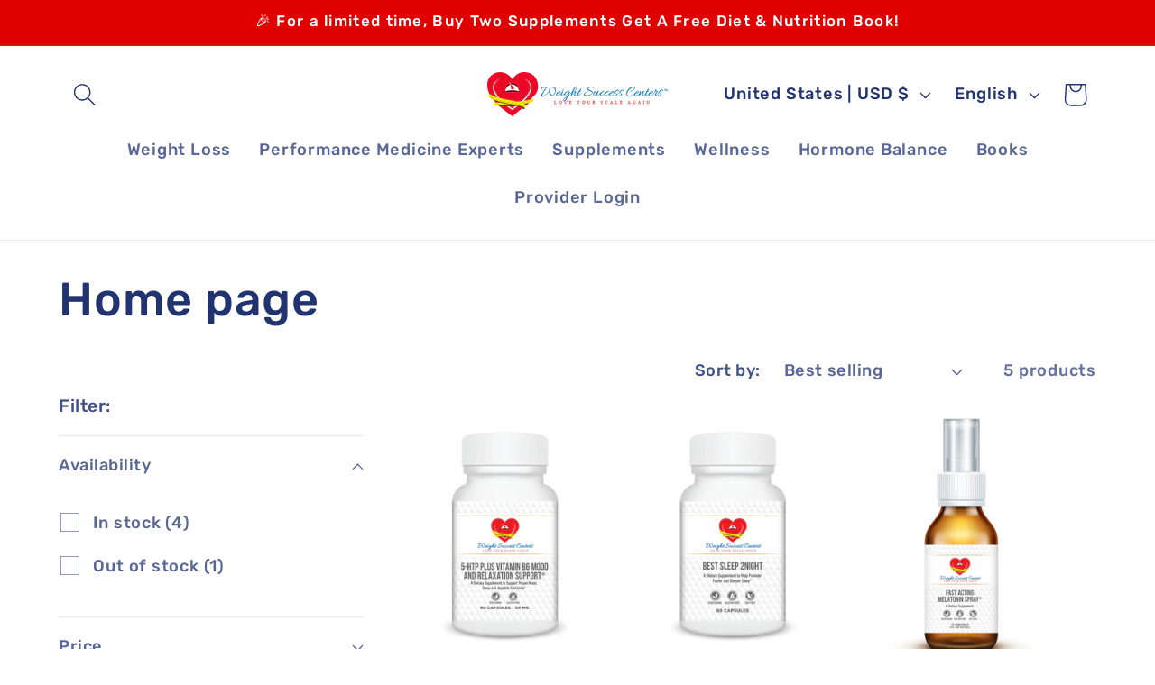

--- FILE ---
content_type: application/javascript
request_url: https://cdn.eggflow.com/v1/en_US/cross.js?init=5c66cd27cc855&app=cross_promotion&shop=weight-success-centers.myshopify.com
body_size: 2009
content:
(function(y,_,v,e,I){if(v){var t="132d5dcb9e37a167c88be74a4c46a401";var n=_.getElementById(t)||_.createElement("script");if(!n.id&&o(t)){i(t);n.type="text/javascript";n.src="https://pop.eggflow.net/pixel/"+t;n.id=t;(_.getElementsByTagName("head")[0]||_.documentElement).appendChild(n)}}function o(e){const t=y.localStorage||null;if(t){const n=t.getItem("__egg__"+e);if(n){if(Date.now()-8*36e5>Number(n)){return true}else{return false}}else{return true}}}function i(e){const t=y.localStorage||null;if(t){t.setItem("__egg__"+e,Date.now()+"")}}(function(t,e,n,o,i,r,c){var a=18;var l=false;if("false"=="true"&&!v){const h=_.createElement("div");h.id="cbrh38ooimklo38t0";_.body.appendChild(h);fetch("/apps/instant-traffic/v1/en_US/cross.html?cid=cbrh38ooimklo38t0").then(e=>e.text()).then(e=>{const t=_.getElementById("cbrh38ooimklo38t0");t.innerHTML=e;const n=t.cloneNode(true);_.body.appendChild(n);t.remove();s()}).catch(e=>{console.error("Failed to load cross promotion content:",e)});p()}if("false"=="true"&&((I.product||{}).id||I.page&&Object.keys(I.page).length===0&&Object.getPrototypeOf(I.page)===Object.prototype||(I.page||{}).pageType=="article")){const m="<div id='cbrh38ooimklo38t0_frame' style='position: relative;display: block;height: 360px;padding: 0;overflow: hidden;top: 20px;margin-bottom: 20px;min-height:360px'><iframe title='Recommend more products from us and partner stores' src='/apps/instant-traffic/v1/en_US/cross_block.html?pId="+(I.product||{}).id+"' scrolling='no' allowfullscreen style='position: absolute;top: 0;bottom: 0;left: 0;width: 100%;height: 100%;border: 0;'></iframe></div>";let e=_.getElementById("instant_traffic_block")||_.querySelector("main")||_.querySelector(".main")||_.querySelector(".main-content")||_.querySelector(".page-wrap");if(e){e.insertAdjacentHTML("beforeend",m)}f();t.addEventListener("resize",f,false)}function s(){var i=false;y.addEventListener("scroll",function(e){var t=y.pageYOffset||_.documentElement.scrollTop;var n=Math.max(_.body.scrollHeight,_.documentElement.scrollHeight);var o=y.innerHeight;if(!i&&t>=(n-o)*.6){i=true;d()}});setTimeout(function(){if(!i){i=true;d()}},12e3)}function d(){if(u("egg_popping")!="true"&&u("__egg_traffic")!="true"){g("__egg_traffic","true",180);const n=_.getElementById("cbrh38ooimklo38t0Content");if(n){n.style.transition="height 0.4s ease";n.style.height="125px";setTimeout(()=>{const e=_.getElementById("cbrh38ooimklo38t0-footertext");if(e)e.style.display="block"},400)}const e=_.createElement("img");e.height=1;e.width=1;e.style.display="none";e.src="https://analytics.eggoffer.com/v1/tr?id=&ad_id=&ev=AdsView&pu=&pn=&source=5c66cd27cc855";_.body.appendChild(e);if(!l){l=true;setTimeout(function(){if(n){n.style.height="0px"}const e=_.getElementById("cbrh38ooimklo38t0-footertext");const t=_.getElementById("cbrh38ooimklo38t0Button");if(e)e.style.display="none";if(t)t.style.display="none"},a*1e3);setInterval(function(){if(a>0){a-=1;const e=_.getElementById("cbrh38ooimklo38t0-countdown");if(e)e.textContent=a}},1e3)}const t=_.getElementById("cbrh38ooimklo38t0Button");if(t){setTimeout(()=>{t.style.display="block"},10)}const o=_.querySelectorAll(".cbrh38ooimklo38t0-close-control");o.forEach(e=>{e.addEventListener("click",function(e){e.preventDefault();if(n){n.style.height="0px"}const t=_.getElementById("cbrh38ooimklo38t0-footertext");if(t)t.style.display="none";this.style.display="none"})})}}function p(){if(I.product&&I.product.id){const e=y.Shopify.routes.root+"recommendations/products.json?product_id="+I.product.id;let t=_.querySelector('meta[property="og:image"]');fetch(e+"&limit=6&intent=related").then(e=>e.json()).then(({products:e})=>{if(e.length>0){fetch("/apps/instant-traffic/v1/en_US/tr/cross.html",{method:"POST",cache:"no-cache",headers:{"Content-Type":"application/json"},body:JSON.stringify({id:I.product.id,image:t&&t.content?t.content.replace(/_\d+x\d+/,""):"",related:e})})}})}}function f(){const e=_.getElementById("cbrh38ooimklo38t0_frame");if(e){const t=e.offsetWidth;if(t<=480){e.style.height="2250px"}else if(t<=666){e.style.height="1365px"}else if(t<=992){e.style.height="800px"}else{e.style.height="360px"}}}function g(e,t,n){var o="";if(n){var i=new Date;i.setTime(i.getTime()+n*1e3);o="; expires="+i.toUTCString()}_.cookie=e+"="+(t||"")+o+"; path=/"}function u(e){var t=e+"=";var n=_.cookie.split(";");for(var o=0;o<n.length;o++){var i=n[o];while(i.charAt(0)==" ")i=i.substring(1,i.length);if(i.indexOf(t)==0)return i.substring(t.length,i.length)}return null}})(y,_,"script","static.eggoffer.com","https")})(window,document,"undefined"!=typeof Shopify&&Shopify.designMode||false,"undefined"!=typeof __itOpts?__itOpts:{},typeof meta!=="undefined"?meta:{page:{pageType:"design"}});